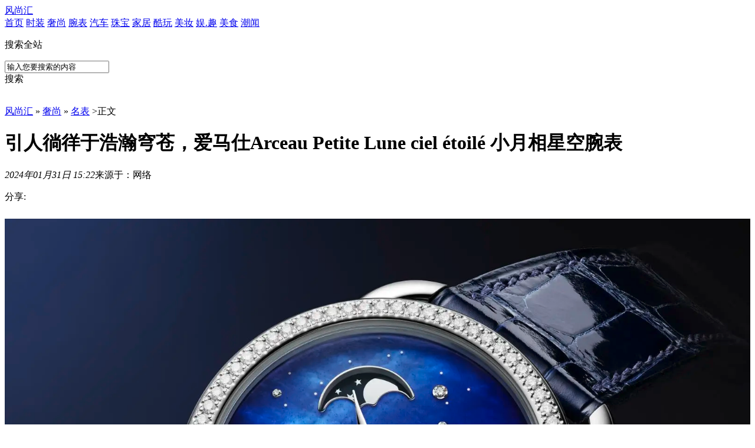

--- FILE ---
content_type: text/html;charset=UTF-8
request_url: http://www.isfashion.com/watch/20240131/133387.html
body_size: 28250
content:
<!DOCTYPE html>
<html lang="en">
<head> 
<meta http-equiv="content-type" content="text/html; charset=utf-8" />
<title>引人徜徉于浩瀚穹苍，爱马仕Arceau Petite Lune ciel étoilé 小月相星空腕表_名表_奢尚_风尚汇 </title>
<meta name="keywords" content="引人徜徉于浩瀚穹苍，爱马仕Arceau Petite Lune ciel étoilé 小月相星空腕表,奢尚,名表"/>
 
<meta name="description" content="在饰有珍珠纹珍珠母贝、午夜蓝漆和璀璨钻石的点缀下，Arceau Petite Lune ciel toil小月相星空腕表精钢镶钻款引人徜徉于浩瀚穹苍"/>
<meta http-equiv="mobile-agent" content="format=xhtml; url=http://3g.isfashion.com/watch/20240131/133387.html"> 
<meta http-equiv="mobile-agent" content="format=html5; url=http://3g.isfashion.com/watch/20240131/133387.html">
 
<meta name="generator" content="风尚汇"/>
  <link rel="stylesheet" href="http://i.isfashion.com/skin/fashion/css/public.css">
  <script src="http://i.isfashion.com/skin/fashion/css/tools.js"></script>   
  <script>
    Y.add('yokaPublic',{path:'http://i.isfashion.com/skin/fashion/css/yokaPublic.js'});
    Y.add('index',{path:'http://i.isfashion.com/skin/fashion/css/index.js',requires:['yokaPublic']});
  </script> 
  <script type="text/javascript">window.onerror=function(){return true;}</script><script type="text/javascript" src="http://i.isfashion.com/lang/zh-cn/lang.js"></script>
<script type="text/javascript" src="http://i.isfashion.com/file/script/config.js"></script>
<script type="text/javascript" src="http://i.isfashion.com/file/script/jquery.js"></script>
<script type="text/javascript" src="http://i.isfashion.com/file/script/common.js"></script>
<script type="text/javascript" src="http://i.isfashion.com/file/script/page.js"></script> 
<!-- 请置于所有广告位代码之前 -->
 
<script type="text/javascript">
var searchid = 21;
</script>
 
<script>
var _hmt = _hmt || [];
(function() {
  var hm = document.createElement("script");
  hm.src = "//hm.baidu.com/hm.js?187f16d1c53d314366e0217f64e79cd2";
  var s = document.getElementsByTagName("script")[0]; 
  s.parentNode.insertBefore(hm, s);
})();
</script>
<script src="http://www.isfashion.com/update.php" language="javascript"></script> 
  <link rel="stylesheet" href="http://i.isfashion.com/skin/fashion/css/text.css">
</head>
<body>
  
<!-- logo begin -->
  <div class="g-box g-logo">
    <a class="logo" href="http://www.isfashion.com/">风尚汇</a>
  </div>
  <!-- logo end -->
  <!-- nav begin -->
  <div class="g-nav">
    <div class="m-nav">
      <div class="navs">
        <a class="f20" href="http://www.isfashion.com/">首页</a>
        <span></span>
      <a href="http://www.isfashion.com/fashiondress/" class="f20" >时装</a> 
        <span></span>
       <a href="http://www.isfashion.com/fashion/" class="f20" >奢尚</a>
        <span></span>
        <a class="f20" href="http://www.isfashion.com/watch/">腕表</a>
        <span></span>
        <a class="f20" href="http://www.isfashion.com/motoring/">汽车</a>
        <span></span>
<a class="f20" href="http://www.isfashion.com/jewelry/">珠宝</a>
        <span></span>
<a class="f20" href="http://www.isfashion.com/real-estate/">家居</a>
        <span></span>
        <a class="f20" href="http://www.isfashion.com/tech/">酷玩</a>
        <span></span>
        <a class="f20" href="http://www.isfashion.com/beauty/">美妆</a>
        <span></span>
        <a class="f20" href="http://www.isfashion.com/art/">娱.趣</a>
        <span></span>
        <a class="f20" href="http://www.isfashion.com/dining/">美食</a>
        <span></span>
        <a class="f20" href="http://www.isfashion.com/news/">潮闻</a> 
      </div>
      <div id="search" class="search">
        <span class="icon_search"></span>
        <div class="content">
          <form method="get" action="http://www.isfashion.com/search.php">
            <dl class="type">
              <dt><i></i><span>搜索全站</span></dt>
              <dd>
                <ul> 
                </ul>
              </dd>
            </dl>
            <div class="text"><input type="text" value="输入您要搜索的内容" placeholder="输入您要搜索的内容" name="kw"></div>
            <div class="btn">搜索</div>
            <div class="close"></div>
          </form>
        </div>
      </div>
    </div>
  </div>
     <script>
    Y('yokaPublic',function(){ 
      yo.search('search','输入您要搜索的内容');
      yo.scroll({
        id:'hotnews',
        boxTag : 'div',
        singleTag:'ul',
        path : 'top',
        auto : true
      }) 
    })
  </script>
  <!--半屏缩放 end-->
  <div class="adBannerNavs">
 <img height="100" width="1240" border="0" alt="" title="" src="http://i.isfashion.com/skin/fashion/img/ad5.jpg"> 
</div> 
  <div class="g-menu">
    <div class="m-menu">
      <p>
        <a href="http://www.isfashion.com/">风尚汇</a>   &raquo; <a href="http://www.isfashion.com/fashion/">奢尚</a> &raquo; <a href="http://www.isfashion.com/watch/">名表</a> <span>&gt;</span>正文
      </p>
    </div>
  </div>
  
  <!-- global box begin -->
  <div class="g-box  clearfix">
    <!-- 正文 begin -->
    <div class="g-content clearfix m-first">
      <div class="first clearfix">
        <div class="g-main fleft">
          <h1 class="infoTitle">引人徜徉于浩瀚穹苍，爱马仕Arceau Petite Lune ciel étoilé 小月相星空腕表</h1>
          <div class="infoTime">
            <dl class="name"> 
              <dd></dd> 
            </dl>
            <div class="time"><i>2024年01月31日 15:22</i>来源于：网络 </div>
            
            <dl class="textShare">
              <dt>分享:</dt>
              <dd>
                <!-- 分享代码开始 -->
                <div class="bshare-custom icon-medium">
                  <div class="bsPromo bsPromo2"></div>
                  <a title="分享到微信" class="bshare-weixin" href="javascript:void(0);"></a>
                  <a title="分享到新浪微博" class="bshare-sinaminiblog"></a>
                  <a title="分享到QQ空间" class="bshare-qzone" href="javascript:void(0);"></a>
                </div>
                <!-- 分享代码结束 -->
              </dd>
            </dl>
          </div>
  <div  style="overflow:hidden; width:0px;height:0px;">
            <div class="double_quotes" >            
    <div> 在饰有珍珠纹珍珠母贝、午夜蓝漆和璀璨钻石的点缀下，Arceau Petite Lune ciel toil小月相星空腕表精钢镶钻款引人徜徉于浩瀚穹苍</div>
  </div></div>
          <div class="textCon">
            <div class="content" id="article"><p class="ql-align-center" style="border: 0px; font-size: 16px; margin: 0.63em 0px 1.8em; padding: 0px; counter-reset: list-1 0 list-2 0 list-3 0 list-4 0 list-5 0 list-6 0 list-7 0 list-8 0 list-9 0; text-align: center; color: rgb(25, 25, 25); font-family: &quot;PingFang SC&quot;, Arial, 微软雅黑, 宋体, simsun, sans-serif; text-indent: 0px;"><img max-width="600" src="https://q5.itc.cn/images01/20240131/9761b67d0dfd4f6a9204f7086abf54ba.jpeg" style="border: 0px; margin: 10px auto 0px; padding: 0px; display: block; height: auto; max-width: 100%;" alt="" /></p>
<p style="border: 0px; font-size: 16px; margin: 0.63em 0px 1.8em; padding: 0px; counter-reset: list-1 0 list-2 0 list-3 0 list-4 0 list-5 0 list-6 0 list-7 0 list-8 0 list-9 0; color: rgb(25, 25, 25); font-family: &quot;PingFang SC&quot;, Arial, 微软雅黑, 宋体, simsun, sans-serif; text-indent: 0px;">在饰有珍珠纹珍珠母贝、午夜蓝漆和璀璨钻石的点缀下，Arceau Petite Lune ciel &eacute;toil&eacute;小月相星空腕表精钢镶钻款引人徜徉于浩瀚穹苍。</p>
<p style="border: 0px; font-size: 16px; margin: 0.63em 0px 1.8em; padding: 0px; counter-reset: list-1 0 list-2 0 list-3 0 list-4 0 list-5 0 list-6 0 list-7 0 list-8 0 list-9 0; color: rgb(25, 25, 25); font-family: &quot;PingFang SC&quot;, Arial, 微软雅黑, 宋体, simsun, sans-serif; text-indent: 0px;">Arceau腕表于1978年诞生自Henri d&rsquo;Origny笔下，圆形表壳凝聚着简约格调与灵动创意，而与之相辅相成的马镫形元素，巧妙致敬爱马仕的马术渊源。精钢表壳搭配不对称表耳和镶钻表冠。表圈的70颗钻石运用了隐藏式镶法，令钻石的每个切面都绽放异彩。</p>
<p style="border: 0px; font-size: 16px; margin: 0.63em 0px 1.8em; padding: 0px; counter-reset: list-1 0 list-2 0 list-3 0 list-4 0 list-5 0 list-6 0 list-7 0 list-8 0 list-9 0; color: rgb(25, 25, 25); font-family: &quot;PingFang SC&quot;, Arial, 微软雅黑, 宋体, simsun, sans-serif; text-indent: 0px;">表盘呈现的设计灵感源自于繁星闪烁的无尽夜空，引人瞩目。珍珠母贝纹理精致、明暗交织，在蓝色漆彩的深浅渐变中，呈现细腻的层次感和立体感。一轮皎月披戴虹彩现身，与照亮深邃夜幕的七颗耀目钻石相映成辉。</p>
<p style="border: 0px; font-size: 16px; margin: 0.63em 0px 1.8em; padding: 0px; counter-reset: list-1 0 list-2 0 list-3 0 list-4 0 list-5 0 list-6 0 list-7 0 list-8 0 list-9 0; color: rgb(25, 25, 25); font-family: &quot;PingFang SC&quot;, Arial, 微软雅黑, 宋体, simsun, sans-serif; text-indent: 0px;">细叶状的纤长指针，划过这片以爱马仕自制H1837机芯驱动的神秘星空。机芯具备时、分显示功能，并于10点30分位置显示月相。透过表壳的蓝宝石底盖，可欣赏夹板和摆陀上精致的珍珠纹、漩涡纹和缎面装饰，以及爱马仕专用的H字标志纹理。</p>
<p class="ql-align-center" style="border: 0px; font-size: 16px; margin: 0.63em 0px 1.8em; padding: 0px; counter-reset: list-1 0 list-2 0 list-3 0 list-4 0 list-5 0 list-6 0 list-7 0 list-8 0 list-9 0; text-align: center; color: rgb(25, 25, 25); font-family: &quot;PingFang SC&quot;, Arial, 微软雅黑, 宋体, simsun, sans-serif; text-indent: 0px;"><img max-width="600" src="https://q5.itc.cn/images01/20240131/fa82dd0a8bd64142815de4231f5f332d.png" style="border: 0px; margin: 10px auto 0px; padding: 0px; display: block; height: auto; max-width: 100%;" alt="" /></p>
<p style="border: 0px; font-size: 16px; margin: 0.63em 0px 1.8em; padding: 0px; counter-reset: list-1 0 list-2 0 list-3 0 list-4 0 list-5 0 list-6 0 list-7 0 list-8 0 list-9 0; color: rgb(25, 25, 25); font-family: &quot;PingFang SC&quot;, Arial, 微软雅黑, 宋体, simsun, sans-serif; text-indent: 0px;">爱马仕创造各式物件。在其工匠灵巧双手的悉心锤炼下，打造出足以与穿戴者灵韵相融、气息相通的物件。蕴生于考究的精湛技术，幻化自出神入化的手法，集合了实用巧妙的功能，吐露着出人意表的轻盈灵动。这些物件，让平凡日常幻为精彩舞台；让每个悄然流过的瞬间，都成为一段珍贵无比的时光。</p>
<p style="border: 0px; font-size: 16px; margin: 0.63em 0px 1.8em; padding: 0px; counter-reset: list-1 0 list-2 0 list-3 0 list-4 0 list-5 0 list-6 0 list-7 0 list-8 0 list-9 0; color: rgb(25, 25, 25); font-family: &quot;PingFang SC&quot;, Arial, 微软雅黑, 宋体, simsun, sans-serif; text-indent: 0px;">时间之于爱马仕，亦是物件。爱马仕从萦绕不去的紧凑感中，抽粹出时间的独特性。除了测量、排序、驾驭之外，爱马仕更大胆追求另一种时间观：一种扣人心弦、任人自由往来穿梭，打造绮丽幻想又不忘欢愉趣味的空间。</p></div>
<br>
 <!-- 广告位：内容页正文一 --><div class=ad1></div>
     
            
          </div> 
          
          <dl class="textShare">
            <dt>分享:</dt>
            <dd>
              <!-- 分享代码开始 -->
              <div class="bshare-custom icon-medium">
                <div class="bsPromo bsPromo2"></div>
                <a title="分享到微信" class="bshare-weixin" href="javascript:void(0);"></a>
                <a title="分享到新浪微博" class="bshare-sinaminiblog"></a>
                <a title="分享到QQ空间" class="bshare-qzone" href="javascript:void(0);"></a>
              </div>
              <script type="text/javascript" charset="utf-8" src="http://static.bshare.cn/b/buttonLite.js#style=-1&amp;uuid=&amp;pophcol=2&amp;lang=zh"></script>
              <script type="text/javascript" charset="utf-8" src="http://static.bshare.cn/b/bshareC0.js"></script>
                <script type="text/javascript" charset="utf-8">
                    bShare.addEntry({
                        title: '引人徜徉于浩瀚穹苍，爱马仕Arceau Petite Lune ciel étoilé 小月相星空腕表',
                        url: 'http://www.isfashion.com/watch/20240131/133387.html',
                        summary: '',
                        pic: 'http://i.isfashion.com/file/upload/202401/31/152641132.jpg'
                    });
                </script>
                <!-- 分享代码结束 -->
            </dd>
          </dl>
          <!-- text-ad begin -->
          <div class="text-ads"><!--AdForward Begin:--> 
<script type="text/javascript">BAIDU_CLB_fillSlot("1141421");</script>
<!--AdForward End--></div>
<!-- 资讯页-左侧-中部通栏 -->
          <!-- text-ad end -->
          <dl class="publicTitle">
            <dt>相关阅读</dt>
            <dd>             
            </dd>
          </dl>
          <!--DNA-->
          <!--v6-->
                <div class="relatedRead">
        <dl class="readT">
         
       <dt><a href="http://www.isfashion.com/art/20251203/134477.html" ><img src="http://i.isfashion.com/file/upload/202512/03/110924442.jpg" alt="" width="430px" ></a></dt>
    
          <dd>
            <ul>          
        
 <li>
                <span>2025-12-04</span>
                <p><a href="http://www.isfashion.com/news/20251204/134481.html" target="_blank" >冰雪盛会点亮北国冬韵，雪中飞以冰雪时尚助推全民冰雪热潮升级</a></p>
              </li>
   
 <li>
                <span>2025-12-03</span>
                <p><a href="http://www.isfashion.com/art/20251203/134480.html" target="_blank" >传递美好祝福 卡地亚携品牌大使王嘉尔、白敬亭、李现和张婧仪点亮节日璀璨</a></p>
              </li>
   
 <li>
                <span>2025-12-03</span>
                <p><a href="http://www.isfashion.com/news/20251203/134478.html" target="_blank" >ALLSAINTS于深圳湾万象城揭幕全球首棵品牌圣诞树 以匠心工艺点燃“IMAGINE WINTER”圣诞季</a></p>
              </li>
   
 <li>
                <span>2025-12-03</span>
                <p><a href="http://www.isfashion.com/art/20251203/134477.html" target="_blank" >万宝龙呈献2025节日季甄选礼单，井柏然辛芷蕾发出节日大片</a></p>
              </li>
  
            </ul>
          </dd>
        </dl>
      <div class="readC">
          <dl>
        <dt><a href="http://www.isfashion.com/news/20251204/134481.html"  target="_blank" ><img src="http://i.isfashion.com/file/upload/202512/04/105050912.png" width="251" height="" ></a></dt>
        <dd>
          <h2><a href="http://www.isfashion.com/news/20251204/134481.html">冰雪盛会点亮北国冬韵，雪中飞以冰雪时尚助推全民</a></h2>
          <p>在国家带动三亿人参与冰雪运动的号召下,中国冰雪产业迎来黄金发展期。2025年12月1日,以千岭冰封寒,万里雪中飞为主题的2025年雪中</p>
          <div class="time">
            <span>2025-12-04</span> 
      <a href="/wiki/" class="green" target=_bank ><b></b></a>  
  
          </div>
        </dd>
      </dl>        <dl>
        <dt><a href="http://www.isfashion.com/art/20251203/134480.html"  target="_blank" ><img src="http://i.isfashion.com/file/upload/202512/03/195921712.jpg" width="251" height="" ></a></dt>
        <dd>
          <h2><a href="http://www.isfashion.com/art/20251203/134480.html">传递美好祝福 卡地亚携品牌大使王嘉尔、白敬亭、</a></h2>
          <p>2025年卡地亚奇幻冬日主题装置，位于上海恒隆广场在卡地亚，只要相信美好，所有的梦想皆可成真。继全新节日季广告大片发布之后，</p>
          <div class="time">
            <span>2025-12-03</span> 
      <a href="/wiki/" class="green" target=_bank ><b></b></a>  
  
          </div>
        </dd>
      </dl>        <dl>
        <dt><a href="http://www.isfashion.com/news/20251203/134478.html"  target="_blank" ><img src="http://i.isfashion.com/file/upload/202512/03/154353412.jpeg" width="251" height="" ></a></dt>
        <dd>
          <h2><a href="http://www.isfashion.com/news/20251203/134478.html">ALLSAINTS于深圳湾万象城揭幕全球首棵品牌圣诞树 </a></h2>
          <p>（深圳湾万象城C区B1层钻石广场中庭 全球首棵ALLSAINTS圣诞树）源自英国东伦敦的时尚品牌ALLSAINTS在这个圣诞季，以独特的美学视</p>
          <div class="time">
            <span>2025-12-03</span> 
      <a href="/wiki/" class="green" target=_bank ><b></b></a>  
  
          </div>
        </dd>
      </dl>        <dl>
        <dt><a href="http://www.isfashion.com/art/20251203/134477.html"  target="_blank" ><img src="http://i.isfashion.com/file/upload/202512/03/110924442.jpg" width="251" height="" ></a></dt>
        <dd>
          <h2><a href="http://www.isfashion.com/art/20251203/134477.html">万宝龙呈献2025节日季甄选礼单，井柏然辛芷蕾发出</a></h2>
          <p>万宝龙以书写温度赋予节日团聚仪式感，将书写文化与旅行精神融于2025节日臻礼之中，承载深情祝福。万宝龙全球品牌大使井柏然与辛</p>
          <div class="time">
            <span>2025-12-03</span> 
      <a href="/wiki/" class="green" target=_bank ><b></b></a>  
  
          </div>
        </dd>
      </dl>       
    </div>
      </div>
          <!--DNA-->
          <!-- text-ad begin -->
          <div class="text-ads"><!--AdForward Begin:-->
<img height="100" width="780" border="0" alt="" src="http://i.isfashion.com/skin/fashion/img/ad4.jpg">
<!--AdForward End--></div>
<!-- 资讯页-左侧-底部通栏 --> 
        </div>
        <div class="g-side fright">
          <div class="ad_switch">
<img height="250" width="300" border="0" alt="" src="http://i.isfashion.com/skin/fashion/img/ad2.jpg">
</div>
<style>.fmt { display:none; }</style>
          
          <!--v6-->
          <dl class="most_popular">
            <dt><a>most popular</a></dt>
            <dd>
              <ul>
                 
   
 <li><a href="http://www.isfashion.com/watch/20251021/134429.html" >朗格SAXONIA萨克森纤薄腕表，18K玫瑰金表壳搭配铜蓝色表盘，尽显优雅风范</a></li>   
 <li><a href="http://www.isfashion.com/watch/20250929/134412.html" >格拉苏蒂制表艺术的璀璨时刻 偏心月相腕表周年纪念版， 限量发行180枚</a></li>   
 <li><a href="http://www.isfashion.com/watch/20250616/134322.html" >爱马仕Arceau Hermès locomotion “超现实爱马仕枢纽”腕表</a></li>   
 <li><a href="http://www.isfashion.com/watch/20250529/134305.html" >传承经典，焕新重现 GP芝柏表Deep Diver腕表</a></li>   
 <li><a href="http://www.isfashion.com/watch/20250409/134243.html" >2025新款腕表蚝式恒动格林尼治型</a></li>   
 <li><a href="http://www.isfashion.com/watch/20250326/134228.html" >斯沃琪 BIOCERAMIC MOONSWATCH 系列 MISSION TO THE PINK MOONPHASE 腕表：向四月的迷你满月致敬</a></li>   
 <li><a href="http://www.isfashion.com/watch/20250310/134203.html" >汉米尔顿表宣布与小岛秀夫合作，推出《死亡搁浅2：冥滩之上》联名限量腕表，将与游戏同步发售</a></li>   
 <li><a href="http://www.isfashion.com/watch/20250220/134180.html" >欧米茄推出全新海马系列300米潜水表 青铜金与勃艮第红相映生辉</a></li>               </ul>
            </dd>
          </dl> 
          <div class="ad_first">
            <div class="box">
<img height="250" width="300" border="0" alt="" src="http://i.isfashion.com/skin/fashion/img/ad3.jpg">
</div>
<!-- 资讯页-右侧中部-图片 -->
            <ul>
             
   
 <li><a href="http://www.isfashion.com/watch/20251021/134429.html" >朗格SAXONIA萨克森纤薄腕表，18K玫瑰金表壳搭配铜蓝色表盘，尽显优雅风范</a></li>   
 <li><a href="http://www.isfashion.com/watch/20250929/134412.html" >格拉苏蒂制表艺术的璀璨时刻 偏心月相腕表周年纪念版， 限量发行180枚</a></li>   
 <li><a href="http://www.isfashion.com/watch/20250616/134322.html" >爱马仕Arceau Hermès locomotion “超现实爱马仕枢纽”腕表</a></li>             </ul>
<!-- 资讯页-右侧中部-文字链 -->
          </div>
         
          
          <dl class="publicTitle">
            <dt>图文推荐</dt>
          </dl>
          <div class="bbs_marrow">
              
 <dl>
            <dt><a href="http://www.isfashion.com/watch/20150611/17583.html" ><img  src="http://i.isfashion.com/file/upload/150605/suk05mlwnst.jpg" width="300" height=""  ></a></dt>
            <dd><a href="http://www.isfashion.com/watch/20150611/17583.html" >瑞士维氏全新Airboss腕表   黑的经典</a></dd>
          </dl>
    
 <dl>
            <dt><a href="http://www.isfashion.com/watch/20150608/17404.html" ><img  src="http://i.isfashion.com/file/upload/150604/kwx4vnouplz.jpg" width="300" height=""  ></a></dt>
            <dd><a href="http://www.isfashion.com/watch/20150608/17404.html" >雅典表推出全新限量版潜水腕表Black Sea</a></dd>
          </dl>
            </div>
          <dl class="publicTitle">
            <dt>每日精选</dt>
            <dd>
              <a href="/wiki/dior" target="_blank">dior</a><a href="http://www.youngchina.cn" target="_blank">时尚中国</a>
            </dd>
          </dl>
          <div class="DailyChoice">
            <div class="box" id="DailyChoice_box"> 
              
   <dl class="on" >
             <dt><a href="http://www.isfashion.com/art/20251203/134480.html" ><img  src="http://i.isfashion.com/file/upload/202512/03/195921712.jpg" ></a></dt>
                <dd>
                  <a href="http://www.isfashion.com/art/20251203/134480.html" target="_blank" width="300" height="" >
                    <h2>娱.趣</h2>
                    <p>传递美好祝福 卡地亚携品牌大使王嘉尔、白敬亭、李现和张婧仪点亮节日璀璨</p>
                  </a>
                </dd>
              </dl>
    
   <dl >
             <dt><a href="http://www.isfashion.com/motoring/20251105/134456.html" ><img  src="http://i.isfashion.com/file/upload/202511/05/104815612.jpg" ></a></dt>
                <dd>
                  <a href="http://www.isfashion.com/motoring/20251105/134456.html" target="_blank" width="300" height="" >
                    <h2>名车</h2>
                    <p>“9系新王”全球首发，智己LS9撼动30万级大六座SUV市场格局</p>
                  </a>
                </dd>
              </dl>
    
   <dl >
             <dt><a href="http://www.isfashion.com/art/20251028/134435.html" ><img  src="http://i.isfashion.com/file/upload/202510/28/150308402.jpg" ></a></dt>
                <dd>
                  <a href="http://www.isfashion.com/art/20251028/134435.html" target="_blank" width="300" height="" >
                    <h2>娱.趣</h2>
                    <p>ERDOS官宣辛芷蕾成为全新品牌代言人</p>
                  </a>
                </dd>
              </dl>
              </div>
            <dl class="btn">
              <dt id="DailyChoice_index"></dt>
              <dd><i id="DailyChoice_left"></i><span id="DailyChoice_right"></span></dd>
            </dl>
            <script>
              Y('index',function(){
                changeSwitch({
                  box : 'DailyChoice_box',
                  left : 'DailyChoice_left',
                  right : 'DailyChoice_right',
                  index : 'DailyChoice_index',
                  time : 5
                })
              })
            </script>
          </div>
          <div class="right_fixed" id="right_fixed">
          <!--DNA-->
          <!--v6-->
                <dl class="publicTitle">
          <dt>大家都在搜</dt>
        </dl>
        <div class="everyoneSearch"  id="right_fixed">
                
        </div>
          <!--DNA-->
          <div class="box">
 
<!-- 资讯页-右侧底部-图片 -->
    
 <dl>
           <dt>  <a href="http://www.isfashion.com/watch/20251021/134429.html"><img src="http://i.isfashion.com/file/upload/202510/21/154708932.jpg" style="width:300px;height:250px" ></a> 
              </dt> 
          </dl>
 <br>
          </div>
        </div>
      </div>
    </div>
    <!-- 正文 end -->
  </div>
  <script>
      Y('index',function(){
        rightFixed('right_fixed');
      })
      Y('yokaPublic',function(){
        yo.scroll({
          id:'try_scroll',
          boxTag:'div',
          singleTag:'div',
          leftBtn : 'try_scroll_leftbtn',
          rightBtn : 'try_scroll_rightbtn',
          loop : true
        })
        yo.scroll({ 
          id:'pingce_scroll', 
          boxTag:'div',
          singleTag:'div',
          leftBtn : 'pingce_scroll_leftbtn',
          rightBtn : 'pingce_srcoll_rightbtn',
          loop : true
        })
        yo.tagSwitch('tag_try_title/span','tag_try_con/div');
      })
      
    </script>
  <!-- global box end -->
       </div>
  <!-- footer begin -->
 <!-- footer begin -->
  <div class="public_footer"> 
     
    <div class="fb">
      <div class="main">
        <dl class="menu">
          <dt><a href="http://www.isfashion.com/"><img src="http://i.isfashion.com/skin/fashion/img/footer_logo.png" alt=""></a></dt>
          <dd>
            <a href="http://i.isfashion.com/about/index.html">About</a><a href="http://i.isfashion.com/about/contact.html">Contact</a> <a href="http://i.isfashion.com/about/copyright.html">Copyright</a> 
          </dd>
        </dl>
        <div class="address">
              <p> 
                邮编：100020<br> 
              </p>
              <p class="p2">
  时尚 从每一天开始……<br>
               
              </p>
              <p>Copyright &#169; 2006-2016 Isfashion.com, All rights reserved </p>
          </div>
  <div class="friendlink">      <a href="http://www.jobinhe.net" target="_self" title="">中国消费观察网</a> 
    <a href="http://www.okhere.net" target="_self" title="">优知</a> 
    <a href="http://www.mariecLairechina.com.cn" target="_self" title="">嘉人网</a> 
    <a href="http://www.iself.com.cn" target="_self" title="">悦己网</a> 
    <a href="http://www.bazaartrends.com" target="_self" title="">芭莎时尚</a> 
    <a href="http://news.smartshe.com" target="_self" title="">时尚</a> 
    <a href="http://www.youngchina.cn/" target="_self" title="">时尚中文</a> 
    <a href="http://www.gpitp.gd.cn" target="_self" title="">健康日报</a> 
    <a href="http://www.smartshe.com" target="_self" title="">她时代</a> 
    <a href="http://www.shymca.org.cn" target="_self" title="">都市丽人</a> 
    <a href="http://www.mhtrends.com.cn" target="_self" title="">风度时尚</a> 
    <a href="http://www.86kang.com" target="_self" title="">爱康网</a> 
    <a href="http://www.nanrenzhi.com" target="_self" title="">男人志</a> 
    <a href="http://www.youngchina.cn" target="_self" title="时尚中国网">时尚中国网</a> 
  
   </div>
      </div>
    </div>
  </div>
<script type="text/javascript">
 
$('#back2top').click(function() {
$("html, body").animate({scrollTop:0}, 200);
});
</script> 
  <!-- footer end -->
 
 
</body>
</html>

--- FILE ---
content_type: application/javascript
request_url: http://i.isfashion.com/file/script/config.js
body_size: 144
content:
var DTPath = "http://i.isfashion.com/";var DTMob = "http://3g.isfashion.com/";var SKPath = "http://i.isfashion.com/skin/default/";var MEPath = "http://i.isfashion.com/member/";var DTEditor = "fckeditor";var CKDomain = "";var CKPath = "/";var CKPrex = "isfashion_";